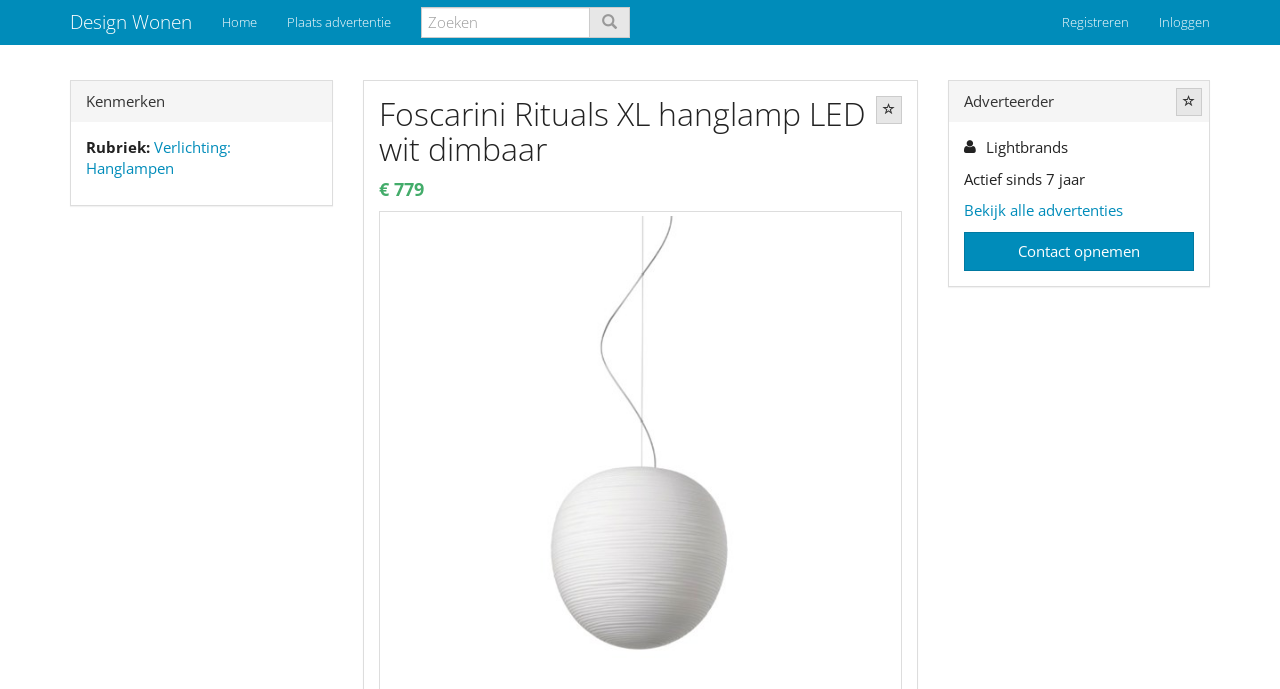

--- FILE ---
content_type: text/html; charset=utf-8
request_url: https://www.designwonen.nl/verlichting/hanglampen/foscarini-rituals-xl-hanglamp-led-wit-dimbaar-18168.html
body_size: 4708
content:


<!DOCTYPE html>
<html lang="nl">
<head>
   <meta charset="utf-8" />
   <meta name="viewport" content="width=device-width, initial-scale=1.0">
   
   <title>Foscarini Rituals XL hanglamp LED wit dimbaar</title>
      <meta name="description" content="De Foscarini Rituals XL hanglamp LED wit dimbaar (8719624451403) is ontworpen voor het design verlichtingsmerk Foscarini, &#233;&#233;n van de populairste merken op het gebied van design lampen en verlichting. Designer Ludovica &amp; Roberto Palomba is" />
         <link rel="canonical" href="/verlichting/hanglampen/foscarini-rituals-xl-hanglamp-led-wit-dimbaar-18168.html" />
   <meta name="robots" content="index, follow, noarchive">
      <link type="text/css" rel="stylesheet" href="/Themes/Yeti/theme.min.css" />
   <link type="text/css" rel="stylesheet" href="/Home/SiteCss?cache=2" />
   
    
        <meta property="og:image" content="https://images.foxip.nl/2/18168-47ff1337-83b2-42ff-8a99-fa8e9c1d0844?width=1408" />


   <script src="/bundles/modernizr?v=inCVuEFe6J4Q07A0AcRsbJic_UE5MwpRMNGcOtk94TE1"></script>

      <script async src="https://www.googletagmanager.com/gtag/js?id=G-DLX7ZSKGZ8"></script>
      <script>
         window.dataLayer = window.dataLayer || [];
         function gtag() { dataLayer.push(arguments); }
         gtag('js', new Date());
         gtag('config', 'G-DLX7ZSKGZ8');
      </script>
         <meta name="google-site-verification" content="CEme-c8UgC0YQ-JlcCVG1v_3UjGcwf6xb04F_Wfh5GA" />
         <meta name="msvalidate.01" content="7CC5C32FB56914598EF4CD6085E21D8B" />
   <link type="text/css" rel="stylesheet" href="https://maxcdn.bootstrapcdn.com/font-awesome/4.6.3/css/font-awesome.min.css" />
      <link rel="shortcut icon" type="image/png" href="/WebContents/Content/1" />
         <script data-ad-client="ca-pub-4984173299034526" async src="https://pagead2.googlesyndication.com/pagead/js/adsbygoogle.js"></script>
</head>
<body class="ad-details-page">
    <div class="navbar navbar-inverse navbar-fixed-top ">
        <div class="container">
            <div class="navbar-header">
<a class="navbar-brand" href="/">Design Wonen</a>                                    <button type="button" class="navbar-toggle" data-toggle="collapse" data-target=".navbar-collapse">
                        <span class="icon-bar"></span>
                        <span class="icon-bar"></span>
                        <span class="icon-bar"></span>
                    </button>
            </div>
            <div class="navbar-collapse collapse">
                    <ul class="nav navbar-nav">
                        <li><a href="/">Home</a></li>
                        <li class="">
                                <a href="/verlichting/hanglampen/foscarini-rituals-xl-hanglamp-led-wit-dimbaar-18168.html#" data-modal="/account/please-login/?message=post-ad&amp;returnUrl=/posts/create/">Plaats advertentie</a>
                        </li>
                    </ul>
                        <form role="search" class="navbar-form navbar-left hidden-sm hidden-xs" action="/search" method="get">
                            <div class="input-group">
                                <input type="Search" placeholder="Zoeken" class="form-control" name="q" />
                                <div class="input-group-btn">
                                    <button class="btn btn-default" type="submit">
                                        <span class="glyphicon glyphicon-search text-muted"></span>
                                    </button>
                                </div>
                            </div>
                        </form>



    <ul class="nav navbar-nav navbar-right">
        <li><a href="/account/register" id="registerLink">Registreren</a></li>
        <li><a href="/account/login" id="loginLink">Inloggen</a></li>
    </ul>
            </div>
        </div>
    </div>

    

    <div class="container body-content">
        







<div class="row" itemscope="itemscope" itemtype="http://data-vocabulary.org/Product">
    <div class="col-sm-12 col-md-6 col-md-push-3">
        <div class="panel panel-default">
            <div class="panel-body">
                <div class="row">
                    <div class="col-md-12 ad-title">

                        <a data-modal=/account/please-login?message=login-required-favorite-ad&amp;returnUrl=%2fverlichting%2fhanglampen%2ffoscarini-rituals-xl-hanglamp-led-wit-dimbaar-18168.html data-toggle="tooltip" data-placement="top" title="Bewaar advertentie" class="pull-right btn btn-xs btn-default" id="favorite-ad" href=""><i class="glyphicon glyphicon-star-empty"></i> </a>
                        <h2 class="title" itemprop="name">
                            Foscarini Rituals XL hanglamp LED wit dimbaar
                        </h2>
                            <data itemtype="http://data-vocabulary.org/Offer" itemscope="" itemprop="offerDetails">
                                <data itemprop="currency" content="EUR"></data>
                                <strong itemprop="price" class="price text-success" content="779.00">€ 779</strong>
                            </data>
                    </div>
                </div>

                    <div class="row">
                        <div class="col-md-12">
                            <a data-index="0" data-width="600" data-height="600" target="_blank" class="thumbnail" href="https://images.foxip.nl/2/18168-47ff1337-83b2-42ff-8a99-fa8e9c1d0844?width=600">
                                <img itemprop="image" src="https://images.foxip.nl/2/18168-47ff1337-83b2-42ff-8a99-fa8e9c1d0844?width=576&amp;bgcolor=eeeeee" />
                            </a>
                        </div>
                    </div>

                <hr style="margin-top: 0" />
                <div class="row">
                    <div class="col-md-12 body" itemprop="description">
De Foscarini Rituals XL hanglamp LED wit dimbaar (8719624451403) is ontworpen voor het design verlichtingsmerk Foscarini, één van de populairste merken op het gebied van design lampen en verlichting. Designer Ludovica &amp; Roberto Palomba is verantwoordelijk voor deze fantastische lamp. Het assortiment van Foscarini waar de Rituals XL hanglamp LED wit dimbaar onderdeel van is, is verdeeld in verschillende groepen. Dit zijn tafellampen, hanglampen, plafondlampen, wandlampen en vloerlampen. De Foscarini Rituals XL hanglamp LED wit dimbaar is 40 cm breed en 41 cm hoog. De lamp is vervaardigd van de materialen Geblazen glas ,Metaal en wordt standaard geleverd met een snoerlengte van 170 cm. Foscarini raad aan dit armatuur te combineren met een Max. 150W E27 lichtbron. Naast design is het licht een belangrijk aspect van de lamp, de Rituals XL hanglamp LED wit dimbaar geeft Alle richtingen. De Foscarini Rituals XL hanglamp LED wit dimbaar is goed ontvangen in de wereld van design verlichting en is daarom onderscheiden met de design award. Alle Foscarini design lampen kenmerken zich door hun eigen vorm en uitstraling.
                                                    <br /><br />
                            <a target="_blank" href="https://tc.tradetracker.net/?c=8070&amp;m=731577&amp;a=20316&amp;u=http%3A%2F%2Fwww.lightbrands.nl%2Ffoscarini-rituals-xl-hanglamp-led-wit-dimbaar">http://www.lightbrands.nl/</a>
                    </div>
                </div>
            </div>
        </div>

        <a class="text-muted _abuse-link" data-modal=/account/please-login?message=login-required-abuse&amp;returnUrl=%2fverlichting%2fhanglampen%2ffoscarini-rituals-xl-hanglamp-led-wit-dimbaar-18168.html href="">Klacht indienen</a>
    </div>
    <div class="col-sm-6 col-md-3 col-md-pull-6">
        <div class="panel-group">


                <div class="panel panel-default">
                    <div class="panel-heading">Kenmerken</div>
                    <div class="panel-body">
                        <ul class="nodots">

                                <li>
                                    <p>
                                        <strong>Rubriek:</strong> <a class="p-category" href="/verlichting/hanglampen">Verlichting: Hanglampen</a>
                                    </p>
                                </li>
                                                                                </ul>
                    </div>
                </div>

                <!-- ASM: Display Vertical -->
                <ins class="adsbygoogle"
                     style="display:block"
                     data-ad-client="ca-pub-4984173299034526"
                     data-ad-slot="5101860004"
                     data-ad-format="auto"
                     data-full-width-responsive="true"></ins>
                <script>
                    (adsbygoogle = window.adsbygoogle || []).push({});
                </script>

        </div>
    </div>
    <div class="col-sm-6 col-md-3">
        <div class="panel-group">
            <div class="panel panel-default user-panel">
                <div class="panel-heading">
                    Adverteerder
                    
                    <a data-modal=/account/please-login?message=login-required-favorite-user&amp;returnUrl=%2fverlichting%2fhanglampen%2ffoscarini-rituals-xl-hanglamp-led-wit-dimbaar-18168.html data-toggle="tooltip" data-placement="top" title="Volg deze adverteerder" class="pull-right btn btn-xs btn-default" id="favorite-user" href=""><i class="glyphicon glyphicon-star-empty"></i> </a>
                </div>
                <div class="panel-body">

                    <ul class="fa-ul">
                        <li>
                            <i aria-hidden="true" class="fa-li fa fa-user"></i>Lightbrands
                        </li>
                        
                                            </ul>

                    <p>Actief sinds 7 jaar</p>
                        <p>
                            <a href="/search?u=125">Bekijk alle advertenties</a>
                        </p>
                                                <a class="btn btn-block btn-primary" target="_blank" href="https://tc.tradetracker.net/?c=8070&amp;m=731577&amp;a=20316&amp;u=http%3A%2F%2Fwww.lightbrands.nl%2Ffoscarini-rituals-xl-hanglamp-led-wit-dimbaar">Contact opnemen</a>
                                    </div>
            </div>
            
                    </div>
    </div>
</div>

<!-- Root element of PhotoSwipe. Must have class pswp. -->
<div class="pswp" tabindex="-1" role="dialog" aria-hidden="true">

    <!-- Background of PhotoSwipe.
         It's a separate element as animating opacity is faster than rgba(). -->
    <div class="pswp__bg"></div>

    <!-- Slides wrapper with overflow:hidden. -->
    <div class="pswp__scroll-wrap">

        <!-- Container that holds slides.
            PhotoSwipe keeps only 3 of them in the DOM to save memory.
            Don't modify these 3 pswp__item elements, data is added later on. -->
        <div class="pswp__container">
            <div class="pswp__item"></div>
            <div class="pswp__item"></div>
            <div class="pswp__item"></div>
        </div>

        <!-- Default (PhotoSwipeUI_Default) interface on top of sliding area. Can be changed. -->
        <div class="pswp__ui pswp__ui--hidden">

            <div class="pswp__top-bar">

                <!--  Controls are self-explanatory. Order can be changed. -->

                <div class="pswp__counter"></div>

                <button class="pswp__button pswp__button--close" title="Sluiten (Esc)"></button>
                <button class="pswp__button pswp__button--share" title="Share"></button>
                <button class="pswp__button pswp__button--fs" title="Volledige scherm"></button>
                <button class="pswp__button pswp__button--zoom" title="Zoom in/uit"></button>

                <!-- Preloader demo http://codepen.io/dimsemenov/pen/yyBWoR -->
                <!-- element will get class pswp__preloader--active when preloader is running -->
                <div class="pswp__preloader">
                    <div class="pswp__preloader__icn">
                        <div class="pswp__preloader__cut">
                            <div class="pswp__preloader__donut"></div>
                        </div>
                    </div>
                </div>
            </div>
            <div class="pswp__share-modal pswp__share-modal--hidden pswp__single-tap">
                <div class="pswp__share-tooltip"></div>
            </div>
            <button class="pswp__button pswp__button--arrow--left" title="Vorige (pijltjes toets links)"></button>
            <button class="pswp__button pswp__button--arrow--right" title="Volgende (pijltjes toets rechts)"></button>
            <div class="pswp__caption">
                <div class="pswp__caption__center"></div>
            </div>
        </div>
    </div>
</div>

<div class="vars" data-ad-id="18168" data-user-id="125"></div>



    </div>

        <footer class="footer navbar navbar-inverse container">
            <div class="container">
                <ul class="footer-nav navbar-nav">
                    <li>
                        <a href="/">Home</a>
                    </li>
                    
                    <li class="">
                        <a href="/home/terms">Algemene Voorwaarden</a>
                    </li>
                    <li class="">
                        <a href="/home/privacy">Privacyverklaring</a>
                    </li>
                    <li class="">
                        <a href="/home/contact">Contact</a>
                    </li>
                    
                </ul>
            </div>
        </footer>
    <div id="modal-container"></div>

    <script src="//ajax.googleapis.com/ajax/libs/jquery/2.2.4/jquery.min.js"></script>
<script>(window.jQuery)||document.write('<script src="/bundles/jquery"><\/script>');</script>

    <script src="//maxcdn.bootstrapcdn.com/bootstrap/3.3.7/js/bootstrap.min.js"></script>
<script>($.fn.modal)||document.write('<script src="/bundles/bootstrap"><\/script>');</script>

    <script src="/JavaScripts/Constants"></script>
    <script src="/bundles/jqueryval?v=mXk8qmcVptQDpRl96DztMJxUz5LX2uyPFq39qHrQRhg1"></script>

    <script src="/bundles/all-scripts?v=IABJ_aJks8tD5IycCZHShpPM5AxYPH6o28FomqjxpS41"></script>

    
    
    <script src="/bundles/photoswipe?v=_-3yEjjkEd3t6o3LySrs_LhFTGDP7wyx1BaczYpTZ5Y1"></script>

    <script src="/bundles/search/detail?v=G0g4T3qdyOPtUKsTjq374nuHQhhfom76LML3jtTisXM1"></script>


        <script src="/App_Scripts/validator.number.nl.js"></script>
</body>
</html>


--- FILE ---
content_type: text/html; charset=utf-8
request_url: https://www.google.com/recaptcha/api2/aframe
body_size: 269
content:
<!DOCTYPE HTML><html><head><meta http-equiv="content-type" content="text/html; charset=UTF-8"></head><body><script nonce="g6JX3UjTdvPdhMokxIMP_w">/** Anti-fraud and anti-abuse applications only. See google.com/recaptcha */ try{var clients={'sodar':'https://pagead2.googlesyndication.com/pagead/sodar?'};window.addEventListener("message",function(a){try{if(a.source===window.parent){var b=JSON.parse(a.data);var c=clients[b['id']];if(c){var d=document.createElement('img');d.src=c+b['params']+'&rc='+(localStorage.getItem("rc::a")?sessionStorage.getItem("rc::b"):"");window.document.body.appendChild(d);sessionStorage.setItem("rc::e",parseInt(sessionStorage.getItem("rc::e")||0)+1);localStorage.setItem("rc::h",'1769979456059');}}}catch(b){}});window.parent.postMessage("_grecaptcha_ready", "*");}catch(b){}</script></body></html>